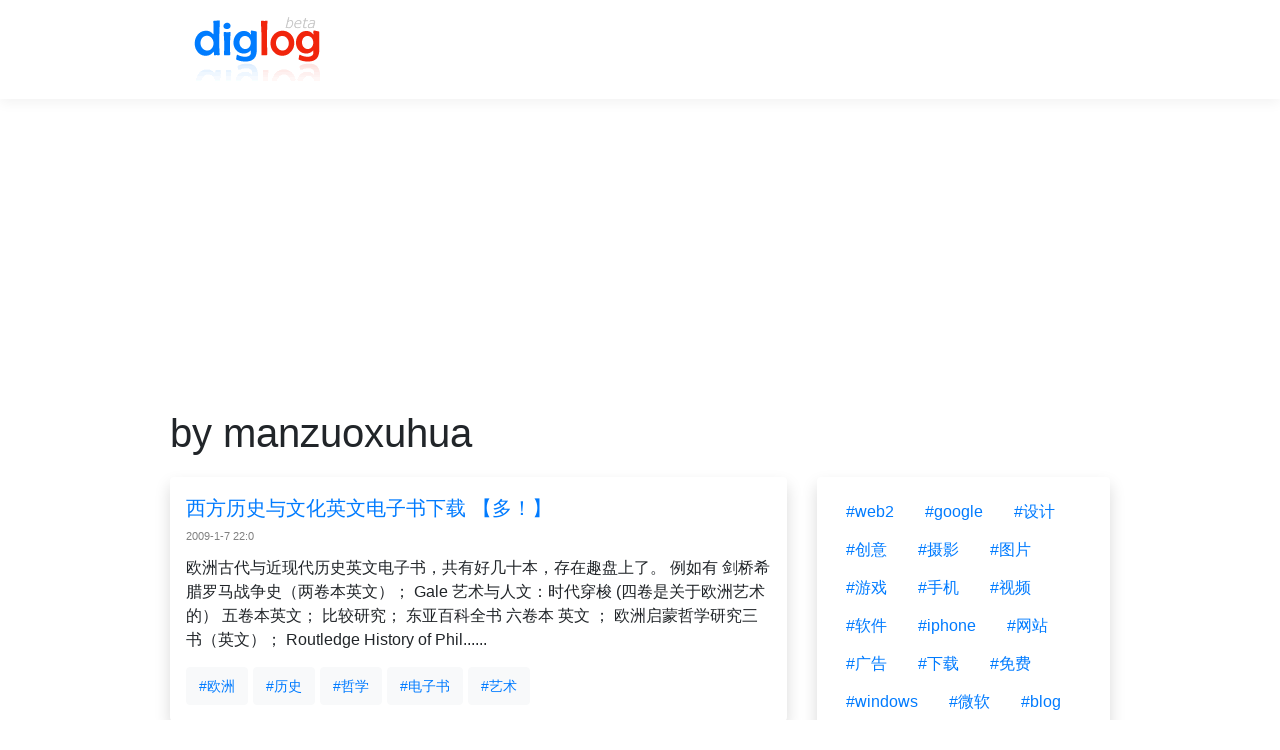

--- FILE ---
content_type: text/html; charset=utf-8
request_url: https://www.diglog.com/user/manzuoxuhua/
body_size: 5647
content:
<!doctype html><html lang="en"><head><meta charset="utf-8"><meta name="viewport" content="width=device-width, initial-scale=1, shrink-to-fit=no"><title>by manzuoxuhua</title><link rel="stylesheet" href="https://stackpath.bootstrapcdn.com/bootstrap/4.3.1/css/bootstrap.min.css" integrity="sha384-ggOyR0iXCbMQv3Xipma34MD+dH/1fQ784/j6cY/iJTQUOhcWr7x9JvoRxT2MZw1T" crossorigin="anonymous"><link rel="stylesheet" href="/img/css.css?random="><link data-rh="true" rel="icon" href="/img/favicon.ico"/>
<script async src="https://pagead2.googlesyndication.com/pagead/js/adsbygoogle.js?client=ca-pub-6067137220025946"
     crossorigin="anonymous"></script>
</head><body><div id="my_header"><div class="container"><nav class="navbar navbar-expand-lg"><a class="navbar-brand" href="/"><img alt="diglog" src="/img/logo.v1.gif" class="rounded-sm"></a><button class="navbar-toggler" type="button" data-toggle="collapse" data-target="#navbarNavAltMarkup" aria-controls="navbarNavAltMarkup" aria-expanded="false" aria-label="Toggle navigation"><span class="navbar-toggler-icon"></span></button><div class="collapse navbar-collapse" id="navbarNavAltMarkup"><div class="navbar-nav"></div></div></nav></div></div><div class="container"><div id="my_content"><div id="myga-top-1">
            <script async src="https://pagead2.googlesyndication.com/pagead/js/adsbygoogle.js?client=ca-pub-6067137220025946"
                crossorigin="anonymous"></script>
            <!-- hor_page_top -->
            <ins class="adsbygoogle"
                style="display:block"
                data-ad-client="ca-pub-6067137220025946"
                data-ad-slot="9055428599"
                data-ad-format="auto"
                data-full-width-responsive="true"></ins>
            <script>
                (adsbygoogle = window.adsbygoogle || []).push({});
            </script>
            </div><h1>by manzuoxuhua</h1><div class="row"><div class="col-lg-8 col-12"><div id="list"><div class="my_story_list_item shadow p-3 mb-5 bg-white rounded clearfix"><div class="item_title"><a target="_blank" href="/story/technology_other_117587.html">西方历史与文化英文电子书下载 【多！】</a></div><span class="my_story_list_date">2009-1-7 22:0</span><div class="my_story_list_item_desc">欧洲古代与近现代历史英文电子书，共有好几十本，存在趣盘上了。
例如有
剑桥希腊罗马战争史（两卷本英文）；
Gale 艺术与人文：时代穿梭 (四卷是关于欧洲艺术的） 五卷本英文；
比较研究；
东亚百科全书 六卷本 英文 ；
欧洲启蒙哲学研究三书（英文）；
Routledge History of Phil......</div><div class="my_item_tag_container"><button type="button" class="btn btn-light my_tag"><a href="/tag/欧洲/">#欧洲</a></button><button type="button" class="btn btn-light my_tag"><a href="/tag/历史/">#历史</a></button><button type="button" class="btn btn-light my_tag"><a href="/tag/哲学/">#哲学</a></button><button type="button" class="btn btn-light my_tag"><a href="/tag/电子书/">#电子书</a></button><button type="button" class="btn btn-light my_tag"><a href="/tag/艺术/">#艺术</a></button></div></div><div class="my_story_list_item shadow p-3 mb-5 bg-white rounded clearfix"><div class="item_title"><a target="_blank" href="/story/technology_software_43323.html">K－MELEON浏览器带的搜索是google.com</a></div><span class="my_story_list_date">2008-1-16 17:33</span><div class="my_story_list_item_desc">这个浏览器正上方有个缩小、扩大字体的设置符号。

http://kmeleon.sourceforge.net/download.php

一个快速的浏览器，使用 Gecko 引擎。它的界面模仿IE的风格，并且能够使用IE的书签。它最主要的特点就是下载页面的速度相当的快，这对于网速不是很快的中国用户还是很有优......</div><div class="my_item_tag_container"><button type="button" class="btn btn-light my_tag"><a href="/tag/搜索/">#搜索</a></button></div></div><div class="my_story_list_item shadow p-3 mb-5 bg-white rounded clearfix"><div class="item_title"><a target="_blank" href="/story/technology_google_36433.html">Gmail邮箱好奇怪啊</a></div><span class="my_story_list_date">2007-11-24 17:42</span><div class="my_story_list_item_desc">现在Gmail邮箱好奇怪啊，给网易、雅虎发邮件，很快就在gmail收件箱里见到刚发的邮件~~看来没成功啊
另外有个网友告知：
https://mail.google.com/mail/#inbox 
这个地址比以前正常的地址多了s！在http后面！可以保证我们正常登陆、使用Gmail.我使用http://mai......</div><div class="my_item_tag_container"><button type="button" class="btn btn-light my_tag"><a href="/tag/gmail/">#gmail</a></button></div></div><div class="my_story_list_item shadow p-3 mb-5 bg-white rounded clearfix"><div class="item_title"><a target="_blank" href="/story/technology_web2_34075.html">国家博客杂志----11月6号创建的国内基于WordPress的免费博客托管网站</a></div><span class="my_story_list_date">2007-11-12 13:1</span><div class="my_story_list_item_desc">国家博客杂志™ ,大约11月6号开始服务的，是个新站。提供高质量的Wordpress博客托管服务。
中文博客世界最灵秀华丽的域名之二任选： blog.cn.com 与 live.cn.com 。您的ID将是 name.blog.cn.com 或者 name.live.cn.com
不断升级更新功能与服务。没有强制......</div><div class="my_item_tag_container"><button type="button" class="btn btn-light my_tag"><a href="/tag/wordpress/">#wordpress</a></button><button type="button" class="btn btn-light my_tag"><a href="/tag/博客托管/">#博客托管</a></button></div></div><div class="my_story_list_item shadow p-3 mb-5 bg-white rounded clearfix"><div class="item_title"><a target="_blank" href="/story/entertainment_music_33911.html">AOBO网络音乐盒</a></div><span class="my_story_list_date">2007-11-10 16:45</span><div class="my_story_list_item_desc">超爽的在线音乐播放体验 
提供多种样式的博客音乐播放器 、可以创建自己喜欢的音乐专辑 、内置百个在线电台频道 、在线音乐搜索，自动搜寻音乐地址 。
******************
这是我在那里的收藏：http://music.aobo.com/u/23657
 我们可以去首页推荐的用户那里去听听。鼠标碰......</div><div class="my_item_tag_container"><button type="button" class="btn btn-light my_tag"><a href="/tag/aobo/">#aobo</a></button><button type="button" class="btn btn-light my_tag"><a href="/tag/网络音乐盒/">#网络音乐盒</a></button></div></div><div class="my_story_list_item shadow p-3 mb-5 bg-white rounded clearfix"><div class="item_title"><a target="_blank" href="/story/technology_web2_32915.html">12个缩短网址的在线工具</a></div><span class="my_story_list_date">2007-10-31 19:18</span><div class="my_story_list_item_desc">好有趣。省劲 啊</div><div class="my_item_tag_container"><button type="button" class="btn btn-light my_tag"><a href="/tag/缩短网址/">#缩短网址</a></button><button type="button" class="btn btn-light my_tag"><a href="/tag/在线工具/">#在线工具</a></button></div></div><div class="my_story_list_item shadow p-3 mb-5 bg-white rounded clearfix"><div class="item_title"><a target="_blank" href="/story/technology_web2_32902.html">新搜集！）国内免费WordPress托管商和致力于WordPress中文化的博客</a></div><span class="my_story_list_date">2007-10-31 17:51</span><div class="my_story_list_item_desc">我刚刚搜集的，国内的免费WordPress托管商有8家啦。
还有一批致力于WordPress中文化的博客、网友。</div><div class="my_item_tag_container"><button type="button" class="btn btn-light my_tag"><a href="/tag/wordpress/">#wordpress</a></button><button type="button" class="btn btn-light my_tag"><a href="/tag/爱写字/">#爱写字</a></button></div></div><div class="my_story_list_item shadow p-3 mb-5 bg-white rounded clearfix"><div class="item_title"><a target="_blank" href="/story/technology_web2_32895.html">iXieZi.com----国内又一家基于wordpress的免费博客托管网站！</a></div><span class="my_story_list_date">2007-10-31 17:8</span><div class="my_story_list_item_desc">http://kaka.ixiezi.com/ 
这是我在这  爱写字  博客网的文字，我要逐渐熟悉。</div><div class="my_item_tag_container"><button type="button" class="btn btn-light my_tag"><a href="/tag/wordpress/">#wordpress</a></button><button type="button" class="btn btn-light my_tag"><a href="/tag/爱写字博客/">#爱写字博客</a></button></div></div><div class="my_story_list_item shadow p-3 mb-5 bg-white rounded clearfix"><div class="item_title"><a target="_blank" href="/story/technology_web2_32275.html">Web2.0网址导航~~</a></div><span class="my_story_list_date">2007-10-26 2:15</span><div class="my_story_list_item_desc">我找到国内7个关于web2.0 导航的网站，每个都有自己的特点、有点。值得学习~~</div><div class="my_item_tag_container"><button type="button" class="btn btn-light my_tag"><a href="/tag/web2/">#web2</a></button><button type="button" class="btn btn-light my_tag"><a href="/tag/站点导航/">#站点导航</a></button></div></div><div class="my_story_list_item shadow p-3 mb-5 bg-white rounded clearfix"><div class="item_title"><a target="_blank" href="/story/technology_web2_32254.html">WebChat ---即时通讯！</a></div><span class="my_story_list_date">2007-10-25 20:45</span><div class="my_story_list_item_desc">我今天刚发现的，可以把相关代码复制到个人空间和论坛.、论坛，显示一个WebChat 的图标，可以显示在线与否，可以即时聊天或者留言。可以进行rss订阅~
里面介绍到：
WEBCHAT是一种运行于web浏览器的新型即时通信软件，用户无须下载任何程序即可使用，WEBCHAT支持向离线用户发送消息，完全支持发送html......</div><div class="my_item_tag_container"><button type="button" class="btn btn-light my_tag"><a href="/tag/webchat/">#webchat</a></button><button type="button" class="btn btn-light my_tag"><a href="/tag/即时通讯/">#即时通讯</a></button></div></div></div></div><div class="col-lg-4 col-0"><div class="my_movie_list_item shadow p-3 mb-5 bg-white rounded"><button type="button" class="btn btn-link my_tag"><a href="/tag/web2/">#web2</a></button><button type="button" class="btn btn-link my_tag"><a href="/tag/google/">#google</a></button><button type="button" class="btn btn-link my_tag"><a href="/tag/设计/">#设计</a></button><button type="button" class="btn btn-link my_tag"><a href="/tag/创意/">#创意</a></button><button type="button" class="btn btn-link my_tag"><a href="/tag/摄影/">#摄影</a></button><button type="button" class="btn btn-link my_tag"><a href="/tag/图片/">#图片</a></button><button type="button" class="btn btn-link my_tag"><a href="/tag/游戏/">#游戏</a></button><button type="button" class="btn btn-link my_tag"><a href="/tag/手机/">#手机</a></button><button type="button" class="btn btn-link my_tag"><a href="/tag/视频/">#视频</a></button><button type="button" class="btn btn-link my_tag"><a href="/tag/软件/">#软件</a></button><button type="button" class="btn btn-link my_tag"><a href="/tag/iphone/">#iphone</a></button><button type="button" class="btn btn-link my_tag"><a href="/tag/网站/">#网站</a></button><button type="button" class="btn btn-link my_tag"><a href="/tag/广告/">#广告</a></button><button type="button" class="btn btn-link my_tag"><a href="/tag/下载/">#下载</a></button><button type="button" class="btn btn-link my_tag"><a href="/tag/免费/">#免费</a></button><button type="button" class="btn btn-link my_tag"><a href="/tag/windows/">#windows</a></button><button type="button" class="btn btn-link my_tag"><a href="/tag/微软/">#微软</a></button><button type="button" class="btn btn-link my_tag"><a href="/tag/blog/">#blog</a></button><button type="button" class="btn btn-link my_tag"><a href="/tag/博客/">#博客</a></button><button type="button" class="btn btn-link my_tag"><a href="/tag/firefox/">#firefox</a></button><button type="button" class="btn btn-link my_tag"><a href="/tag/苹果/">#苹果</a></button><button type="button" class="btn btn-link my_tag"><a href="/tag/音乐/">#音乐</a></button><button type="button" class="btn btn-link my_tag"><a href="/tag/恶搞/">#恶搞</a></button><button type="button" class="btn btn-link my_tag"><a href="/tag/qq/">#qq</a></button><button type="button" class="btn btn-link my_tag"><a href="/tag/wordpress/">#wordpress</a></button><button type="button" class="btn btn-link my_tag"><a href="/tag/艺术/">#艺术</a></button><button type="button" class="btn btn-link my_tag"><a href="/tag/百度/">#百度</a></button><button type="button" class="btn btn-link my_tag"><a href="/tag/搜索/">#搜索</a></button><button type="button" class="btn btn-link my_tag"><a href="/tag/分享/">#分享</a></button><button type="button" class="btn btn-link my_tag"><a href="/tag/web/">#web</a></button><button type="button" class="btn btn-link my_tag"><a href="/tag/工具/">#工具</a></button><button type="button" class="btn btn-link my_tag"><a href="/tag/谷歌/">#谷歌</a></button><button type="button" class="btn btn-link my_tag"><a href="/tag/apple/">#apple</a></button><button type="button" class="btn btn-link my_tag"><a href="/tag/flash/">#flash</a></button><button type="button" class="btn btn-link my_tag"><a href="/tag/科学/">#科学</a></button><button type="button" class="btn btn-link my_tag"><a href="/tag/动物/">#动物</a></button><button type="button" class="btn btn-link my_tag"><a href="/tag/互联网/">#互联网</a></button><button type="button" class="btn btn-link my_tag"><a href="/tag/人像/">#人像</a></button><button type="button" class="btn btn-link my_tag"><a href="/tag/logo/">#logo</a></button><button type="button" class="btn btn-link my_tag"><a href="/tag/在线/">#在线</a></button><button type="button" class="btn btn-link my_tag"><a href="/tag/twitter/">#twitter</a></button><button type="button" class="btn btn-link my_tag"><a href="/tag/浏览器/">#浏览器</a></button><button type="button" class="btn btn-link my_tag"><a href="/tag/电影/">#电影</a></button><button type="button" class="btn btn-link my_tag"><a href="/tag/搜索引擎/">#搜索引擎</a></button><button type="button" class="btn btn-link my_tag"><a href="/tag/linux/">#linux</a></button><button type="button" class="btn btn-link my_tag"><a href="/tag/雷人/">#雷人</a></button><button type="button" class="btn btn-link my_tag"><a href="/tag/腾讯/">#腾讯</a></button><button type="button" class="btn btn-link my_tag"><a href="/tag/css/">#css</a></button><button type="button" class="btn btn-link my_tag"><a href="/tag/图标/">#图标</a></button><button type="button" class="btn btn-link my_tag"><a href="/tag/旅游/">#旅游</a></button><button type="button" class="btn btn-link my_tag"><a href="/tag/搞笑/">#搞笑</a></button><button type="button" class="btn btn-link my_tag"><a href="/tag/日本/">#日本</a></button><button type="button" class="btn btn-link my_tag"><a href="/tag/sns/">#sns</a></button><button type="button" class="btn btn-link my_tag"><a href="/tag/gmail/">#gmail</a></button><button type="button" class="btn btn-link my_tag"><a href="/tag/rss/">#rss</a></button><button type="button" class="btn btn-link my_tag"><a href="/tag/照片/">#照片</a></button><button type="button" class="btn btn-link my_tag"><a href="/tag/3d/">#3d</a></button><button type="button" class="btn btn-link my_tag"><a href="/tag/动画/">#动画</a></button><button type="button" class="btn btn-link my_tag"><a href="/tag/youtube/">#youtube</a></button><button type="button" class="btn btn-link my_tag"><a href="/tag/趣站/">#趣站</a></button><button type="button" class="btn btn-link my_tag"><a href="/tag/photoshop/">#photoshop</a></button><button type="button" class="btn btn-link my_tag"><a href="/tag/ipod/">#ipod</a></button><button type="button" class="btn btn-link my_tag"><a href="/tag/flickr/">#flickr</a></button><button type="button" class="btn btn-link my_tag"><a href="/tag/android/">#android</a></button><button type="button" class="btn btn-link my_tag"><a href="/tag/microsoft/">#microsoft</a></button><button type="button" class="btn btn-link my_tag"><a href="/tag/digg/">#digg</a></button><button type="button" class="btn btn-link my_tag"><a href="/tag/tool/">#tool</a></button><button type="button" class="btn btn-link my_tag"><a href="/tag/diy/">#diy</a></button><button type="button" class="btn btn-link my_tag"><a href="/tag/相机/">#相机</a></button><button type="button" class="btn btn-link my_tag"><a href="/tag/壁纸/">#壁纸</a></button><button type="button" class="btn btn-link my_tag"><a href="/tag/插画/">#插画</a></button><button type="button" class="btn btn-link my_tag"><a href="/tag/ipad/">#ipad</a></button><button type="button" class="btn btn-link my_tag"><a href="/tag/科技/">#科技</a></button><button type="button" class="btn btn-link my_tag"><a href="/tag/mac/">#mac</a></button><button type="button" class="btn btn-link my_tag"><a href="/tag/live/">#live</a></button><button type="button" class="btn btn-link my_tag"><a href="/tag/vista/">#vista</a></button><button type="button" class="btn btn-link my_tag"><a href="/tag/search/">#search</a></button><button type="button" class="btn btn-link my_tag"><a href="/tag/插件/">#插件</a></button><button type="button" class="btn btn-link my_tag"><a href="/tag/yahoo/">#yahoo</a></button><button type="button" class="btn btn-link my_tag"><a href="/tag/美国/">#美国</a></button><button type="button" class="btn btn-link my_tag"><a href="/tag/mp3/">#mp3</a></button><button type="button" class="btn btn-link my_tag"><a href="/tag/雅虎/">#雅虎</a></button><button type="button" class="btn btn-link my_tag"><a href="/tag/风光/">#风光</a></button><button type="button" class="btn btn-link my_tag"><a href="/tag/ubuntu/">#ubuntu</a></button><button type="button" class="btn btn-link my_tag"><a href="/tag/中国/">#中国</a></button><button type="button" class="btn btn-link my_tag"><a href="/tag/字体/">#字体</a></button><button type="button" class="btn btn-link my_tag"><a href="/tag/生活/">#生活</a></button><button type="button" class="btn btn-link my_tag"><a href="/tag/video/">#video</a></button><button type="button" class="btn btn-link my_tag"><a href="/tag/msn/">#msn</a></button><button type="button" class="btn btn-link my_tag"><a href="/tag/feed/">#feed</a></button><button type="button" class="btn btn-link my_tag"><a href="/tag/机器人/">#机器人</a></button><button type="button" class="btn btn-link my_tag"><a href="/tag/地图/">#地图</a></button><button type="button" class="btn btn-link my_tag"><a href="/tag/时尚/">#时尚</a></button><button type="button" class="btn btn-link my_tag"><a href="/tag/新奇/">#新奇</a></button><button type="button" class="btn btn-link my_tag"><a href="/tag/美女/">#美女</a></button><button type="button" class="btn btn-link my_tag"><a href="/tag/汽车/">#汽车</a></button><button type="button" class="btn btn-link my_tag"><a href="/tag/有趣/">#有趣</a></button><button type="button" class="btn btn-link my_tag"><a href="/tag/网络/">#网络</a></button><button type="button" class="btn btn-link my_tag"><a href="/tag/新闻/">#新闻</a></button><button type="button" class="btn btn-link my_tag"><a href="/tag/新鲜/">#新鲜</a></button></div><div class="my_movie_list_item shadow p-3 mb-5 bg-white rounded"><button type="button" class="btn btn-link my_tag"><a href="/user/yinyin/">yinyin</a></button><button type="button" class="btn btn-link my_tag"><a href="/user/wangweimei/">wangweimei</a></button><button type="button" class="btn btn-link my_tag"><a href="/user/geekzhang/">geekzhang</a></button><button type="button" class="btn btn-link my_tag"><a href="/user/vikilife/">vikilife</a></button><button type="button" class="btn btn-link my_tag"><a href="/user/hanyelv/">hanyelv</a></button><button type="button" class="btn btn-link my_tag"><a href="/user/ybcz0519/">ybcz0519</a></button><button type="button" class="btn btn-link my_tag"><a href="/user/comsharp/">comsharp</a></button><button type="button" class="btn btn-link my_tag"><a href="/user/cacard/">cacard</a></button><button type="button" class="btn btn-link my_tag"><a href="/user/fotomen/">fotomen</a></button><button type="button" class="btn btn-link my_tag"><a href="/user/watsonxu/">watsonxu</a></button><button type="button" class="btn btn-link my_tag"><a href="/user/bugbear/">bugbear</a></button><button type="button" class="btn btn-link my_tag"><a href="/user/lomomo/">lomomo</a></button><button type="button" class="btn btn-link my_tag"><a href="/user/yleo/">yleo</a></button><button type="button" class="btn btn-link my_tag"><a href="/user/xjyzhenai/">xjyzhenai</a></button><button type="button" class="btn btn-link my_tag"><a href="/user/gadgetoflife/">gadgetoflife</a></button><button type="button" class="btn btn-link my_tag"><a href="/user/qwill/">qwill</a></button><button type="button" class="btn btn-link my_tag"><a href="/user/youhuang/">youhuang</a></button><button type="button" class="btn btn-link my_tag"><a href="/user/diglog/">diglog</a></button><button type="button" class="btn btn-link my_tag"><a href="/user/hooooooo/">hooooooo</a></button><button type="button" class="btn btn-link my_tag"><a href="/user/magictim/">magictim</a></button><button type="button" class="btn btn-link my_tag"><a href="/user/sulong/">sulong</a></button><button type="button" class="btn btn-link my_tag"><a href="/user/fearless/">fearless</a></button><button type="button" class="btn btn-link my_tag"><a href="/user/wodezzz/">wodezzz</a></button><button type="button" class="btn btn-link my_tag"><a href="/user/rikulu/">rikulu</a></button><button type="button" class="btn btn-link my_tag"><a href="/user/shfengyi/">shfengyi</a></button><button type="button" class="btn btn-link my_tag"><a href="/user/lqqwfy/">lqqwfy</a></button><button type="button" class="btn btn-link my_tag"><a href="/user/vinuu/">vinuu</a></button><button type="button" class="btn btn-link my_tag"><a href="/user/eran/">eran</a></button><button type="button" class="btn btn-link my_tag"><a href="/user/mobo/">mobo</a></button><button type="button" class="btn btn-link my_tag"><a href="/user/anonymous/">anonymous</a></button><button type="button" class="btn btn-link my_tag"><a href="/user/canaan/">canaan</a></button><button type="button" class="btn btn-link my_tag"><a href="/user/dansss/">dansss</a></button><button type="button" class="btn btn-link my_tag"><a href="/user/yilong/">yilong</a></button><button type="button" class="btn btn-link my_tag"><a href="/user/zqjilove/">zqjilove</a></button><button type="button" class="btn btn-link my_tag"><a href="/user/medowo/">medowo</a></button><button type="button" class="btn btn-link my_tag"><a href="/user/yiwu/">yiwu</a></button><button type="button" class="btn btn-link my_tag"><a href="/user/spmobile/">spmobile</a></button><button type="button" class="btn btn-link my_tag"><a href="/user/fisio/">fisio</a></button><button type="button" class="btn btn-link my_tag"><a href="/user/maker/">maker</a></button><button type="button" class="btn btn-link my_tag"><a href="/user/zzzffff/">zzzffff</a></button><button type="button" class="btn btn-link my_tag"><a href="/user/booto/">booto</a></button><button type="button" class="btn btn-link my_tag"><a href="/user/digiker/">digiker</a></button><button type="button" class="btn btn-link my_tag"><a href="/user/wivan2006/">wivan2006</a></button><button type="button" class="btn btn-link my_tag"><a href="/user/pica/">pica</a></button><button type="button" class="btn btn-link my_tag"><a href="/user/hello/">hello</a></button><button type="button" class="btn btn-link my_tag"><a href="/user/tiantong/">tiantong</a></button><button type="button" class="btn btn-link my_tag"><a href="/user/daodao/">daodao</a></button><button type="button" class="btn btn-link my_tag"><a href="/user/stephenzhai/">stephenzhai</a></button><button type="button" class="btn btn-link my_tag"><a href="/user/koodj/">koodj</a></button><button type="button" class="btn btn-link my_tag"><a href="/user/vinbnet/">vinbnet</a></button><button type="button" class="btn btn-link my_tag"><a href="/user/elfox/">elfox</a></button><button type="button" class="btn btn-link my_tag"><a href="/user/yoshio/">yoshio</a></button><button type="button" class="btn btn-link my_tag"><a href="/user/yava555/">yava555</a></button><button type="button" class="btn btn-link my_tag"><a href="/user/huipk/">huipk</a></button><button type="button" class="btn btn-link my_tag"><a href="/user/8o8o/">8o8o</a></button><button type="button" class="btn btn-link my_tag"><a href="/user/sharevt/">sharevt</a></button><button type="button" class="btn btn-link my_tag"><a href="/user/hx9t/">hx9t</a></button><button type="button" class="btn btn-link my_tag"><a href="/user/efish/">efish</a></button><button type="button" class="btn btn-link my_tag"><a href="/user/waacoo/">waacoo</a></button><button type="button" class="btn btn-link my_tag"><a href="/user/deiubuaa/">deiubuaa</a></button><button type="button" class="btn btn-link my_tag"><a href="/user/alphanerd/">alphanerd</a></button><button type="button" class="btn btn-link my_tag"><a href="/user/xshaobao/">xshaobao</a></button><button type="button" class="btn btn-link my_tag"><a href="/user/smoa/">smoa</a></button><button type="button" class="btn btn-link my_tag"><a href="/user/nidilzhang/">nidilzhang</a></button><button type="button" class="btn btn-link my_tag"><a href="/user/zfreet/">zfreet</a></button><button type="button" class="btn btn-link my_tag"><a href="/user/Wangtam/">Wangtam</a></button><button type="button" class="btn btn-link my_tag"><a href="/user/jgbell/">jgbell</a></button><button type="button" class="btn btn-link my_tag"><a href="/user/boogeyman/">boogeyman</a></button><button type="button" class="btn btn-link my_tag"><a href="/user/risensun32/">risensun32</a></button><button type="button" class="btn btn-link my_tag"><a href="/user/sasawe/">sasawe</a></button><button type="button" class="btn btn-link my_tag"><a href="/user/thw/">thw</a></button><button type="button" class="btn btn-link my_tag"><a href="/user/reed077/">reed077</a></button><button type="button" class="btn btn-link my_tag"><a href="/user/jason123/">jason123</a></button><button type="button" class="btn btn-link my_tag"><a href="/user/shootero/">shootero</a></button><button type="button" class="btn btn-link my_tag"><a href="/user/wms521125/">wms521125</a></button><button type="button" class="btn btn-link my_tag"><a href="/user/xer/">xer</a></button><button type="button" class="btn btn-link my_tag"><a href="/user/aoaob/">aoaob</a></button><button type="button" class="btn btn-link my_tag"><a href="/user/kekaku/">kekaku</a></button><button type="button" class="btn btn-link my_tag"><a href="/user/tolin/">tolin</a></button><button type="button" class="btn btn-link my_tag"><a href="/user/yleo77/">yleo77</a></button><button type="button" class="btn btn-link my_tag"><a href="/user/jason5ng32/">jason5ng32</a></button><button type="button" class="btn btn-link my_tag"><a href="/user/huahuaniu/">huahuaniu</a></button><button type="button" class="btn btn-link my_tag"><a href="/user/plidezus/">plidezus</a></button><button type="button" class="btn btn-link my_tag"><a href="/user/kokotaro/">kokotaro</a></button><button type="button" class="btn btn-link my_tag"><a href="/user/ansion/">ansion</a></button><button type="button" class="btn btn-link my_tag"><a href="/user/blueven/">blueven</a></button><button type="button" class="btn btn-link my_tag"><a href="/user/neo886/">neo886</a></button><button type="button" class="btn btn-link my_tag"><a href="/user/dofun/">dofun</a></button><button type="button" class="btn btn-link my_tag"><a href="/user/mohaiguyan/">mohaiguyan</a></button><button type="button" class="btn btn-link my_tag"><a href="/user/onisama82/">onisama82</a></button><button type="button" class="btn btn-link my_tag"><a href="/user/javabeta/">javabeta</a></button><button type="button" class="btn btn-link my_tag"><a href="/user/mybudai/">mybudai</a></button><button type="button" class="btn btn-link my_tag"><a href="/user/unloved/">unloved</a></button><button type="button" class="btn btn-link my_tag"><a href="/user/lecause/">lecause</a></button><button type="button" class="btn btn-link my_tag"><a href="/user/beatlesan/">beatlesan</a></button><button type="button" class="btn btn-link my_tag"><a href="/user/hung/">hung</a></button><button type="button" class="btn btn-link my_tag"><a href="/user/gosman/">gosman</a></button><button type="button" class="btn btn-link my_tag"><a href="/user/easyba/">easyba</a></button><button type="button" class="btn btn-link my_tag"><a href="/user/cennatian/">cennatian</a></button><button type="button" class="btn btn-link my_tag"><a href="/user/ku66/">ku66</a></button></div></div></div></div><div id="my_footer"><div class=""><a href="/tags/">tags</a>&nbsp;<a href="/users/">users</a></div>&copy;2005-2099 diglog.com </div></div><script defer src="https://static.cloudflareinsights.com/beacon.min.js/vcd15cbe7772f49c399c6a5babf22c1241717689176015" integrity="sha512-ZpsOmlRQV6y907TI0dKBHq9Md29nnaEIPlkf84rnaERnq6zvWvPUqr2ft8M1aS28oN72PdrCzSjY4U6VaAw1EQ==" data-cf-beacon='{"version":"2024.11.0","token":"9ef13cc42e9d4cbcb1a8929e7c339f75","r":1,"server_timing":{"name":{"cfCacheStatus":true,"cfEdge":true,"cfExtPri":true,"cfL4":true,"cfOrigin":true,"cfSpeedBrain":true},"location_startswith":null}}' crossorigin="anonymous"></script>
</body></html>

--- FILE ---
content_type: text/html; charset=utf-8
request_url: https://www.google.com/recaptcha/api2/aframe
body_size: 269
content:
<!DOCTYPE HTML><html><head><meta http-equiv="content-type" content="text/html; charset=UTF-8"></head><body><script nonce="vIqLtITzrLxJi4vVRvx6_w">/** Anti-fraud and anti-abuse applications only. See google.com/recaptcha */ try{var clients={'sodar':'https://pagead2.googlesyndication.com/pagead/sodar?'};window.addEventListener("message",function(a){try{if(a.source===window.parent){var b=JSON.parse(a.data);var c=clients[b['id']];if(c){var d=document.createElement('img');d.src=c+b['params']+'&rc='+(localStorage.getItem("rc::a")?sessionStorage.getItem("rc::b"):"");window.document.body.appendChild(d);sessionStorage.setItem("rc::e",parseInt(sessionStorage.getItem("rc::e")||0)+1);localStorage.setItem("rc::h",'1768970585943');}}}catch(b){}});window.parent.postMessage("_grecaptcha_ready", "*");}catch(b){}</script></body></html>